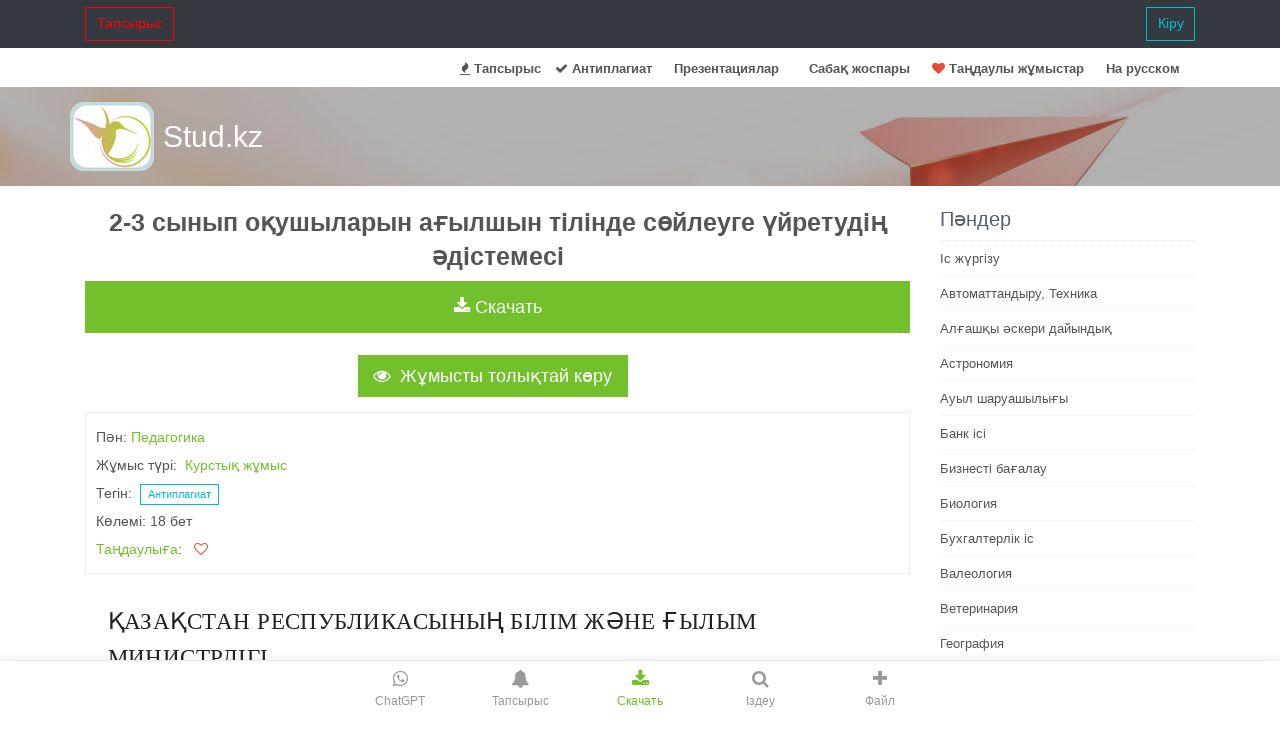

--- FILE ---
content_type: text/html; charset=UTF-8
request_url: https://stud.kz/referat/show/32331
body_size: 15946
content:
<!DOCTYPE html>
<html lang="kk">
<head>
  <script async src="https://www.googletagmanager.com/gtag/js?id=G-YW7MSPZCY1"></script>
  <script>
    window.dataLayer = window.dataLayer || [];
    function gtag(){dataLayer.push(arguments);}
    gtag('js', new Date());
    gtag('config', 'G-YW7MSPZCY1');
  </script>

  <base href="https://stud.kz/">
  <title>2-3 сынып оқушыларын ағылшын тілінде сөйлеуге үйретудің әдістемесі | Курстық жұмыс</title>
  <meta charset="utf-8">
  <meta name="viewport" content="width=device-width, initial-scale=1, shrink-to-fit=no">
  <meta name="description" content="Шет тілін оқытудың қиындығы осында. Сөйлеу дағдыларының қалыптасуы. Сөйлеудің монологтық және диалогтық түрлері. Біз тіл аспектілерімен жұмыс толық құрылымдар мен сөйлеу үлгілерінде жүргізілу керектігін көрсеттік. Сөйлеудің мазмұны ойды ауызша түрде жеткізу.">
  <meta name="author" content="riskk">
  <meta name="referrer" content="origin">
  <meta name="theme-color" content="#72c02c" />

  <link rel="canonical" href="https://stud.kz/referat/show/32331" />

  <link rel="stylesheet" href="themes/vendor/bootstrap-4.6.2/css/bootstrap.min.css">

  <link rel="stylesheet" href="themes/vendor/icon-awesome/css/font-awesome.min.css">

  <link rel="stylesheet" href="themes/css/unify-core.css">
  <link rel="stylesheet" href="themes/css/unify-components_v2.css">
  <link rel="stylesheet" href="themes/css/unify-globals_v2.css?v3">

  <link rel="stylesheet" href="assets/css/custom_v2.css?v16">

  
  <script src="themes/vendor/jquery/jquery-3.5.1.min.js"></script>

  
  <link rel="apple-touch-icon-precomposed" sizes="57x57" href="assets/favicon/apple-touch-icon-57x57.png" />
<link rel="apple-touch-icon-precomposed" sizes="114x114" href="assets/favicon/apple-touch-icon-114x114.png" />
<link rel="apple-touch-icon-precomposed" sizes="72x72" href="assets/favicon/apple-touch-icon-72x72.png" />
<link rel="apple-touch-icon-precomposed" sizes="144x144" href="assets/favicon/apple-touch-icon-144x144.png" />
<link rel="apple-touch-icon-precomposed" sizes="60x60" href="assets/favicon/apple-touch-icon-60x60.png" />
<link rel="apple-touch-icon-precomposed" sizes="120x120" href="assets/favicon/apple-touch-icon-120x120.png" />
<link rel="apple-touch-icon-precomposed" sizes="76x76" href="assets/favicon/apple-touch-icon-76x76.png" />
<link rel="apple-touch-icon-precomposed" sizes="152x152" href="assets/favicon/apple-touch-icon-152x152.png" />
<link rel="icon" type="image/png" href="assets/favicon/favicon-196x196.png" sizes="196x196" />
<link rel="icon" type="image/png" href="assets/favicon/favicon-96x96.png" sizes="96x96" />
<link rel="icon" type="image/png" href="assets/favicon/favicon-32x32.png" sizes="32x32" />
<link rel="icon" type="image/png" href="assets/favicon/favicon-16x16.png" sizes="16x16" />
<link rel="icon" type="image/png" href="assets/favicon/favicon-128.png" sizes="128x128" />
<meta name="application-name" content="Stud.kz"/>
<meta name="msapplication-TileColor" content="#FFFFFF" />
<meta name="msapplication-TileImage" content="assets/favicon/mstile-144x144.png" />
<meta name="msapplication-square70x70logo" content="assets/favicon/mstile-70x70.png" />
<meta name="msapplication-square150x150logo" content="assets/favicon/mstile-150x150.png" />
<meta name="msapplication-wide310x150logo" content="assets/favicon/mstile-310x150.png" />
<meta name="msapplication-square310x310logo" content="assets/favicon/mstile-310x310.png" /></head>
<body>
  <main>
      <nav class="navbar navbar-expand-md navbar-dark fixed-top bg-dark">

    <div class="container  collapse navbar-collapse" id="navbarCollapse">
              <a class= "btn u-btn-outline-red rounded-0" href="tapsyrys">Тапсырыс</a>
        <a class= "btn u-btn-outline-cyan rounded-0 pull-right" href="login/_referat_show_32331">Кіру</a>
          </div>

</nav>

<header class="u-header g-mt-40--xl">
  <div class="g-bg-white g-transition-0_3">
    <nav class="navbar navbar-expand-lg g-pb-1">
      <div class="container">
        <div class="collapse navbar-collapse align-items-center flex-sm-row g-pt-10 g-pt-5--lg">
          <ul class="navbar-nav g-pos-rel g-font-weight-600 ml-auto">
            <li class="nav-item"><a class="nav-link" href="tapsyrys"><i class="fa fa-fire"></i> Тапсырыс</a></li>
            <li class="nav-item"><a class="nav-link" href="antiplagiat"><i class="fa fa-check"></i> Антиплагиат</a></li>
                            <li class="nav-item  g-mx-10--lg g-mx-15--xl">
                  <a href="prezentatsiya" class="nav-link g-py-7 g-px-0">Презентациялар</a>
                </li>
                <li class="nav-item  g-mx-10--lg g-mx-15--xl">
                  <a href="sabak-zhospary" class="nav-link g-py-7 g-px-0">Cабақ жоспары</a>
                </li>
                        <li class="nav-item"><a href="favorite/list" class="nav-link"><i class="fa fa-heart favorite"></i> Таңдаулы жұмыстар</a></li>
            <li class="nav-item  g-mx-10--lg g-mx-15--xl">
                <a href="ru" class="nav-link g-py-7 g-px-0">На русском</a>
            </li>
          </ul>
        </div>
      </div>
    </nav>
  </div>
</header>
          <section class="search-block" style="background: url(themes/img/airplane.jpg) 50% 0 repeat fixed;padding: 15px 0;">
      <div class="container">
        <div class="row">
          <div class="col-md-3 logo2"><a href="" class="logo-a">Stud.kz</a></div>
          <div class="col-md-7">
                            <span>
                  <div class="mx-auto g-mt-12">
                    <div class="input-group">
                    </div>
                  </div>
                </span>
                      </div>
        </div>
      </div>
    </section>
  
    <div class="container g-pb-40">
      <div class="text-center"><iframe scrolling="no" frameborder="0" id="gifFrame"></iframe></div>
                <div class="row justify-content-between">
            <div class="col-lg-9">
              <h1 class="h3 text-center"><b>2-3 сынып оқушыларын ағылшын тілінде сөйлеуге үйретудің әдістемесі</b></h1>
<div class="text-center"><img src="/assets/img/loading.gif" class="hide" id="gif"></div><div class="text-center">
  <button class="btn btn-lg btn-block auth-btn u-btn-primary rounded-0" type="button" id='bInst' 
    onClick="ajaxInstruction(this, 'referat', 32331, '')"><i class="fa fa-download"></i>&nbsp;Скачать</button>
</div>
<div id="divInstru" class="hide"></div>
<br>
<link rel="stylesheet" href="themes/vendor/photoswipe/photoswipe.css">
<link rel="stylesheet" href="themes/vendor/photoswipe/default-skin/default-skin.css">

    <link rel='stylesheet' href='themes/vendor/photoswipe/my/photoswipe_init.css'>

<script src="themes/vendor/photoswipe/photoswipe.min.js"></script>
<script src="themes/vendor/photoswipe/photoswipe-ui-default.min.js"></script>

<div class="text-center">
    <button id="btnAsPic" class="btn btn-lg u-btn-primary g-mr-10 g-mb-15 rounded-0" 
        onClick="showAsPicture(32331, '');">
      <i class="fa fa-eye g-mr-5"></i> Жұмысты толықтай көру</button>
</div>
<div id="dAsPic">
    <img src="/assets/img/loading.gif" class="hide" id="gifAsPic">
    <div class="asPicPhS" id='asPicPhS' itemscope></div>
</div>

<div class="pswp" tabindex="-1" role="dialog" aria-hidden="true">
    <div class="pswp__bg"></div>
    <div class="pswp__scroll-wrap">
        <div class="pswp__container">
            <div class="pswp__item"></div>
            <div class="pswp__item"></div>
            <div class="pswp__item"></div>
        </div>
        <div class="pswp__ui pswp__ui--hidden">

            <div class="pswp__top-bar">
                <div class="pswp__counter"></div>
                <button class="pswp__button pswp__button--close" title="Close (Esc)"></button>
                <button class="pswp__button pswp__button--fs" title="Toggle fullscreen"></button>
                <button class="pswp__button pswp__button--zoom" title="Zoom in/out"></button>

                <div class="pswp__preloader">
                    <div class="pswp__preloader__icn">
                      <div class="pswp__preloader__cut">
                        <div class="pswp__preloader__donut"></div>
                      </div>
                    </div>
                </div>
            </div>

            <div class="pswp__share-modal pswp__share-modal--hidden pswp__single-tap">
                <div class="pswp__share-tooltip"></div>
            </div>

            <button class="pswp__button pswp__button--arrow--left" title="Previous (arrow left)">
            </button>

            <button class="pswp__button pswp__button--arrow--right" title="Next (arrow right)">
            </button>

            <div class="pswp__caption">
                <div class="pswp__caption__center"></div>
            </div>

          </div>

        </div>
</div>

<script src="themes/vendor/photoswipe/my/photoswipe_init.js"></script>
<div class="g-brd-around g-brd-gray-light-v4 g-line-height-2 g-pa-10 g-mb-30">
      Пән:&nbsp;<a href='referat/lists/54/1'>Педагогика</a>
    <br />
  
  Жұмыс түрі:&nbsp;
          <a href="Курстық-жұмыстар">Курстық жұмыс</a>
      <br>
  Тегін: &nbsp;<a href="antiplagiat" class="btn btn-xs u-btn-outline-cyan rounded-0">Антиплагиат</a>
  <br>
  Көлемі:&nbsp;18&nbsp;бет  <br>
      <a href="favorite/list">Таңдаулыға</a>: &nbsp;&nbsp;<span class="favorite" onclick="footload(this)" id="favorite"></span>
    <br>

  
  <noscript>
    <a class="btn btn-success rounded-0 text-center" href="https://stud.kz/app"><i class="fa fa-download"></i> Скачать</a><br>
  </noscript>
</div>
<p class="eye nocopy mb-4 indent-8">
 ҚАЗАҚСТАН РЕСПУБЛИКАСЫНЫҢ БІЛІМ ЖӘНЕ ҒЫЛЫМ МИНИСТРЛІГІ
</p>
<p class="eye nocopy mb-4 indent-8">
 Л. Н. ГУМИЛЕВ АТЫНДАҒЫ ЕУРАЗИЯ ҰЛТТЫҚ УНИВЕРСИТЕТІ
</p>
<p class="eye nocopy mb-4 indent-8">
 Филологиялық факультет
</p>
<p class="eye nocopy mb-4 indent-8">
 Шет тілдерінің теориясы мен практикасы кафедрасы
</p>
<p class="eye nocopy mb-4 indent-8">
 КУРСТЫҚ ЖҰМЫС
</p>
<p class="eye nocopy mb-4 indent-8">
 тақырыбы: 2-3сынып оқушыларын ағылшын тілінде сөйлеуге үйрету
</p>
<p class="eye nocopy mb-4 indent-8">
 3-ші курс студенті Баяхатова С. С
</p>
<p class="eye nocopy mb-4 indent-8">
 ШТ-33 тобы, мамандық 050119
</p>
<p class="eye nocopy mb-4 indent-8">
 Ғылыми жетекші доцент, п. ғ. к. Ниязова А. Е
</p>
<p class="eye nocopy mb-4 indent-8">
 Астана 2011
</p>
<p class="eye nocopy mb-4 indent-8">
<strong class="font-bold text-gray-900">
  Мазмұны
 </strong>
</p>
<p class="eye nocopy mb-4 indent-8">
<strong class="font-bold text-gray-900">
  Кіріспе
 </strong>
</p>
<div class="overflow-x-auto p-4 eye nocopy">
<div class="w-full bg-white shadow-xl rounded-xl overflow-hidden eye nocopy">
<div class="flex flex-col sm:flex-row bg-gradient-to-r from-purple-600 to-indigo-600 text-white eye nocopy">
<div class="px-3 py-2 text-left text-xs font-bold uppercase tracking-wider flex-1 eye nocopy">
<strong class="font-bold text-gray-900">
     І. 2-3 сынып оқушыларын ағылшын тілінде сөйлеуге үйрету
    </strong>
</div>
<div class="px-3 py-2 text-left text-xs font-bold uppercase tracking-wider flex-1 eye nocopy">
<strong class="font-bold text-gray-900">
     5-9
    </strong>
</div>
</div>
<div class="flex flex-col sm:flex-row hover:bg-gray-50 transition-colors duration-150 border-b border-gray-100 last:border-b-0 hover:shadow-md transition-shadow duration-200 eye nocopy">
<div class="px-3 py-2 text-sm text-gray-800 flex-1 eye nocopy">
<span class="sm:hidden font-semibold text-gray-600 mr-2 inline-block">
     І. 2-3 сынып оқушыларын ағылшын тілінде сөйлеуге үйрету:
    </span>
<span class="inline-block">
     1. 1. «Сөйлеу» сөйлеу қызметінің бір түрі ретінде
    </span>
</div>
<div class="px-3 py-2 text-sm text-gray-800 flex-1 eye nocopy">
<span class="sm:hidden font-semibold text-gray-600 mr-2 inline-block">
     5-9:
    </span>
<span class="inline-block">
     5
    </span>
</div>
</div>
<div class="flex flex-col sm:flex-row hover:bg-gray-50 transition-colors duration-150 border-b border-gray-100 last:border-b-0 hover:shadow-md transition-shadow duration-200 eye nocopy">
<div class="px-3 py-2 text-sm text-gray-800 flex-1 eye nocopy">
<span class="sm:hidden font-semibold text-gray-600 mr-2 inline-block">
     І. 2-3 сынып оқушыларын ағылшын тілінде сөйлеуге үйрету:
    </span>
<span class="inline-block">
     1. 2. 2-3сынып оқушыларының психологиялық ерекшеліктері
    </span>
</div>
<div class="px-3 py-2 text-sm text-gray-800 flex-1 eye nocopy">
<span class="sm:hidden font-semibold text-gray-600 mr-2 inline-block">
     5-9:
    </span>
<span class="inline-block">
     5-6
    </span>
</div>
</div>
<div class="flex flex-col sm:flex-row hover:bg-gray-50 transition-colors duration-150 border-b border-gray-100 last:border-b-0 hover:shadow-md transition-shadow duration-200 eye nocopy">
<div class="px-3 py-2 text-sm text-gray-800 flex-1 eye nocopy">
<span class="sm:hidden font-semibold text-gray-600 mr-2 inline-block">
     І. 2-3 сынып оқушыларын ағылшын тілінде сөйлеуге үйрету:
    </span>
<span class="inline-block">
     1. 3. 2-3 сынып оқушылары арасында ағылшын тілінде сөйлеуді қалыптастыру
    </span>
</div>
<div class="px-3 py-2 text-sm text-gray-800 flex-1 eye nocopy">
<span class="sm:hidden font-semibold text-gray-600 mr-2 inline-block">
     5-9:
    </span>
<span class="inline-block">
     6-7
    </span>
</div>
</div>
<div class="flex flex-col sm:flex-row hover:bg-gray-50 transition-colors duration-150 border-b border-gray-100 last:border-b-0 hover:shadow-md transition-shadow duration-200 eye nocopy">
<div class="px-3 py-2 text-sm text-gray-800 flex-1 eye nocopy">
<span class="sm:hidden font-semibold text-gray-600 mr-2 inline-block">
     І. 2-3 сынып оқушыларын ағылшын тілінде сөйлеуге үйрету:
    </span>
<span class="inline-block">
     1. 4. Сөйлеудің монологтық және диалогтық түрлері
    </span>
</div>
<div class="px-3 py-2 text-sm text-gray-800 flex-1 eye nocopy">
<span class="sm:hidden font-semibold text-gray-600 mr-2 inline-block">
     5-9:
    </span>
<span class="inline-block">
     7-9
    </span>
</div>
</div>
<div class="flex flex-col sm:flex-row hover:bg-gray-50 transition-colors duration-150 border-b border-gray-100 last:border-b-0 hover:shadow-md transition-shadow duration-200 eye nocopy">
<div class="px-3 py-2 text-sm text-gray-800 flex-1 eye nocopy">
<span class="sm:hidden font-semibold text-gray-600 mr-2 inline-block">
     І. 2-3 сынып оқушыларын ағылшын тілінде сөйлеуге үйрету:
    </span>
<span class="inline-block">
<strong class="font-bold text-gray-900">
      II. Үйрету кезеңдері
     </strong>
</span>
</div>
<div class="px-3 py-2 text-sm text-gray-800 flex-1 eye nocopy">
<span class="sm:hidden font-semibold text-gray-600 mr-2 inline-block">
     5-9:
    </span>
<span class="inline-block">
<strong class="font-bold text-gray-900">
      10-12
     </strong>
</span>
</div>
</div>
<div class="flex flex-col sm:flex-row hover:bg-gray-50 transition-colors duration-150 border-b border-gray-100 last:border-b-0 hover:shadow-md transition-shadow duration-200 eye nocopy">
<div class="px-3 py-2 text-sm text-gray-800 flex-1 eye nocopy">
<span class="sm:hidden font-semibold text-gray-600 mr-2 inline-block">
     І. 2-3 сынып оқушыларын ағылшын тілінде сөйлеуге үйрету:
    </span>
<span class="inline-block">
     2. 1. Сөйлеу дағдыларының қалыптасуы
    </span>
</div>
<div class="px-3 py-2 text-sm text-gray-800 flex-1 eye nocopy">
<span class="sm:hidden font-semibold text-gray-600 mr-2 inline-block">
     5-9:
    </span>
<span class="inline-block">
     10
    </span>
</div>
</div>
<div class="flex flex-col sm:flex-row hover:bg-gray-50 transition-colors duration-150 border-b border-gray-100 last:border-b-0 hover:shadow-md transition-shadow duration-200 eye nocopy">
<div class="px-3 py-2 text-sm text-gray-800 flex-1 eye nocopy">
<span class="sm:hidden font-semibold text-gray-600 mr-2 inline-block">
     І. 2-3 сынып оқушыларын ағылшын тілінде сөйлеуге үйрету:
    </span>
<span class="inline-block">
     2. 2. Лексикалық дағдылардың қалыптасуы
    </span>
</div>
<div class="px-3 py-2 text-sm text-gray-800 flex-1 eye nocopy">
<span class="sm:hidden font-semibold text-gray-600 mr-2 inline-block">
     5-9:
    </span>
<span class="inline-block">
     10-11
    </span>
</div>
</div>
<div class="flex flex-col sm:flex-row hover:bg-gray-50 transition-colors duration-150 border-b border-gray-100 last:border-b-0 hover:shadow-md transition-shadow duration-200 eye nocopy">
<div class="px-3 py-2 text-sm text-gray-800 flex-1 eye nocopy">
<span class="sm:hidden font-semibold text-gray-600 mr-2 inline-block">
     І. 2-3 сынып оқушыларын ағылшын тілінде сөйлеуге үйрету:
    </span>
<span class="inline-block">
     2. 3. Грамматикалық дағдылардың қалыптасуы
    </span>
</div>
<div class="px-3 py-2 text-sm text-gray-800 flex-1 eye nocopy">
<span class="sm:hidden font-semibold text-gray-600 mr-2 inline-block">
     5-9:
    </span>
<span class="inline-block">
     11-12
    </span>
</div>
</div>
<div class="flex flex-col sm:flex-row hover:bg-gray-50 transition-colors duration-150 border-b border-gray-100 last:border-b-0 hover:shadow-md transition-shadow duration-200 eye nocopy">
<div class="px-3 py-2 text-sm text-gray-800 flex-1 eye nocopy">
<span class="sm:hidden font-semibold text-gray-600 mr-2 inline-block">
     І. 2-3 сынып оқушыларын ағылшын тілінде сөйлеуге үйрету:
    </span>
<span class="inline-block">
<strong class="font-bold text-gray-900">
      ІІІ. Практикалық бөлім
     </strong>
</span>
</div>
<div class="px-3 py-2 text-sm text-gray-800 flex-1 eye nocopy">
<span class="sm:hidden font-semibold text-gray-600 mr-2 inline-block">
     5-9:
    </span>
<span class="inline-block">
<strong class="font-bold text-gray-900">
      13-15
     </strong>
</span>
</div>
</div>
<div class="flex flex-col sm:flex-row hover:bg-gray-50 transition-colors duration-150 border-b border-gray-100 last:border-b-0 hover:shadow-md transition-shadow duration-200 eye nocopy">
<div class="px-3 py-2 text-sm text-gray-800 flex-1 eye nocopy">
<span class="sm:hidden font-semibold text-gray-600 mr-2 inline-block">
     І. 2-3 сынып оқушыларын ағылшын тілінде сөйлеуге үйрету:
    </span>
<span class="inline-block">
<p class="eye nocopy mb-4 indent-8">
<strong class="font-bold text-gray-900">
       Қорытынды
      </strong>
</p>
<p class="eye nocopy mb-4 indent-8">
<strong class="font-bold text-gray-900">
       Пайдаланылған әдебиеттер
      </strong>
</p>
<p class="eye nocopy mb-4 indent-8">
<strong class="font-bold text-gray-900">
       Қосымша
      </strong>
</p>
</span>
</div>
<div class="px-3 py-2 text-sm text-gray-800 flex-1 eye nocopy">
<span class="sm:hidden font-semibold text-gray-600 mr-2 inline-block">
     5-9:
    </span>
<span class="inline-block">
</span>
</div>
</div>
</div>
</div>
<p class="eye nocopy mb-4 indent-8">
<strong class="font-bold text-gray-900">
  Кіріспе
 </strong>
</p>
<p class="eye nocopy mb-4 indent-8">
 Қай елде болсын, балаға білім беру ісі елеулі орын алып, ұрпағының білімділігі мен біліктілігін шыңдауға бет бұрады. Шынында да оқушылардың жалпы білімін көтеру үлкен мәселе екені сөзсіз. Себебі, еліміздің мәртебесінің биік болуы қоғам мүшелерінің келешек ел қожасы - жас ұрпақтың белсенділігі мен іскерлігіне тікелей байланысты болмақ. Қазіргі таңда еліміздің келешегін өз елін сүйетін, әдет-ғұрпын, салт-санасын қастерлейтін ұрпақты оқып тәрбиелеу-біздің басты борышымыз. Сондықтан, мектептің мәселесі дұрыс таңдалып мектеп басқару, сапалы білім беру, нәтижеге жету үшін әрбір атқарылған істің жан-жақты ойластырылған, нақтыланған, үйлестірілген, стратегиялық жұмыс жоспары жасалуы тиіс. Қазақстан бүкіл әлемде үш тілді пайдаланатын жоғары білімді ел ретінде танылуға тиіс. Бұлар қазақ тілі - мемлекеттік тіл, орыс тілі - ұлтаралық қатынас тілі және ағылшын тілі - жаһандық экономикаға ойдағыдай кірігу тілі. Осыған орай, ағылшын тілін тілдің үш тұғырының бірі ретінде қызмет етуінің алғышарты - оның қоғамдық өмірдің әр алуан саласында қолданылуы болып табылады. Жер шарын мекендеген мыңдаған ұлттар мен ұлыстардың бір-бірін түсінуіне - халықаралық сипат алған ағылшын тілінің рөлі зор. Ағылшын тiлiн үйрену арқылы оқушылар бiлiм деңгейiн көтерiп, өз халқы мен басқа халықтар арасындағы ұқсастықтар мен ерекшелiктердi ажыратуға дағдыланады. Сөйтіп, өз пiкiрi қалыптасады, түрлi елдер мәдениетiн үйренедi. Қазақстандағы жалпы білім беретін мектепті жаңарту ауқымындағы ең бір елеулі инновациялық шешімдерінің бірі оның ерте жастан шет тілді оқып, шет тілін оқуда шетелдік оқу әдістемелік кешендерін енгізу болып табылады. Шет тілін мектепте оқытудың шарттарын ескере отырып, оқушылардың мектепті бітіргенннен кейін де шет тілін оқып, түсіне білу қабілетін қалыптастыруға мән берілуі тиіс. Осыған орай, шетел тілін мектепте оқытудың практикалық мақсатын жүзеге асырудың алғышарты- оқыту әдіс- тәсіліне, коммуникативтік бағдар беруге назар аударылады. Шет тілін үйрету әдістемесі біздің қоғамда жетекші орын алуда. Қазіргі уақытта шет тілін оқытуға байланысты оқыту саясатының бағыты мемлекетте шет тілін оқушыларға барлық жақсы және ыңғайлы жағдайларды жасап, олардың қоғамдық және жеке қажеттіліктерін қамтамасыз ету мақсатында жұмыстар жасап жатыр. Елімізде күннен-күнге оқу процесінде шет тілі жетекші орын алатын лицей, гимназиялар ашылуда. Жалпы білім беретін мектептерде де шет тілін бастауыш сыныптан бастап оқытады. Тіпті, өз балаларының шет тілін үйренуін қолдайтын ата-аналар саны да көбейін келе жатыр. Отандық телеарналардан, газеттерден ағылшын тілінің курстары немесе шет елде білім алуға және жұмыс істеуге шақыратын хабарламаларды да көруге болады. Ағылшын тілін ерте жастан бастап оқыту маңызды. Қазіргі уақытта Қазақстанда балаларды балабақшадан немесе 2 сыныптан бастап шет тілін оқыту басталып жатыр. Бұл тереңдетіп оқыту болып табылады. Бастауыш мектепте шет тілі бойынша білім беру процессінің мәні мен ерекшелігі осы бастауыш сынып оқушыларының шет тілінде сөйлеу дағдысын қалыптастыру болып табылады.
</p>
<p class="eye nocopy mb-4 indent-8">
 Курстық жұмыстың зерттеу объектісі - 2-3сынып оқушыларына ағылшын тілінде сөйлеуге үйрету ерекшеліктері.
</p>
<p class="eye nocopy mb-4 indent-8">
 Курстық жұмыстың мақсаты - 2-3сынып оқушыларына ағылшын тілінде сөйлеуге үйрету ерекшеліктерін бөлу және олардың жас ерекшеліктерін ескере отырып, олардың ағылшын тілінде сөйлеу процесін ұйымдастыру, 2-3сыныптарда ағылшын тілінде сөйлеуге үйрету жаттығуларының кешенін өңдеу.
</p>
<p class="eye nocopy mb-4 indent-8">
 Міндеттер:
</p>
<ul class="list-disc mb-4 space-y-2 ml-8">
<li class="eye nocopy">
  курстық жұмыстың тақырыбын зерттеу;
 </li>
<li class="eye nocopy">
  анализ жасау;
 </li>
<li class="eye nocopy">
  2-3сыныптарда ағылшын тілінде сөйлеуге үйрету ерекшеліктерін бөлу;
 </li>
<li class="eye nocopy">
  белгілі бір қорытынды жасау.
 </li>
</ul>
<p class="eye nocopy mb-4 indent-8">
 Курстық жұмыстың өзектілігі: Қазіргі кезде кітаптардың көптеген атақты және тәжірибелі авторлары бар, сол себепті сөйлеуге үйрету процесін ұйымдастыруда қанша автор болса, олардың сонша көзқарастары мен пікірлері бар. Біздің міндетіміз арнайы тақырыптағы материалмен танысып, оған анализ жасап, белгілі бір қорытынды жасау. Берілген тақырыпты мүмкіндігінше зерттеп, белгілі бір ерекшеліктерін тауып, өз әрекетімізде белсене қолдануымыз қажет.
</p>
<p class="eye nocopy mb-4 indent-8">
<strong class="font-bold text-gray-900">
  І. 2-3 сынып оқушыларын ағылшын тілінде сөйлеуге үйрету
 </strong>
</p>
<p class="eye nocopy mb-4 indent-8">
<strong class="font-bold text-gray-900">
  1. 1 «Сөйлеу» сөйлеу қызметінің бір түрі ретінде
 </strong>
</p>
<p class="eye nocopy mb-4 indent-8">
 Тіл - қарым-қатынас құралы. Тіл сөйлеу арқылы жүзеге асады, сөйлеу арқылы ғана дамып, өмір сүреді. Сөйлеудің негізгі мағынасы адамның әлеммен қарым-қатынасы адам санасында көрініс табатын ой. Сөйлеудің мазмұны ойды ауызша түрде жеткізу. Сөйлеудің негізгі объектісі адамның шыншыл өмірмен байланысы. Сөйлеуді адамдар бірдеңені айту қажеттілігі туған кезде қолданады. Сөйлеу - көп аспектті әрі қиын құбылыс. Біріншіден, ол адам өмірінде қарым-қатынас құралы функциясын атқарады. Екіншіден, сөйлеу қызметінің арқасында пікір айту қалыптасады. Үшіншіден, сөйлеу қарым-қатынас тапсырмаларын шешу мақсатындағы өз ойыңды жеткізу. Сөйлеу әрқашан белгілі бір мақсатқа көзделген.
</p>
<p class="eye nocopy mb-4 indent-8">
 Сөйлеуге үйрету оқушының «сөйлегісі келу» арманына қатысты болу керек, ол мұғалімге тікелей қатысты. Бұл құбылысты жүзеге асыру үшін оқытушы мен оқушының қайырымды қарым-қатынасы болу керек, мысалы оқушы «my pet» деген тақырыпқа қызыға талқылама жасайды. Олар өздерінің сүйікті үй жануарының суретін, ойыншығын алып келіп сыныпта әңгіме жүргізе алады.
</p>
<p class="eye nocopy mb-4 indent-8">
 Сөйлеу аудитория үшін арналған және тыңдаушыға бағытталған түрде бола алады. Яғни біз сөйлеу кезінде сөзімізді белгілі бір адамға бағыттап ойды бөлісіп, дәлелдеп сұрай аламыз. Мысалы оқушы белгілі бір нәрсені айту кезінде оны сыныпқа немесе өзі қарым-қатынас жасап отырған адамға қатыстыруы қажет.
</p>
<p class="eye nocopy mb-4 indent-8">
 Сөйлеу әрқашан эмоционалды боялған түрде бола алады. Яғни сөйлеуші айтып тұрған объектіге өзінің сезімін, қатысын білдіре алады. Сөйлеудің бұл мінездемелері алғашқылармен де тікелей қатысты. Мыс: «my pet» деген тақырыпта I like my dog very much деген сөйлемде «like» деген сөзді белгілі бір екпінмен айта алады.
</p>
<p class="eye nocopy mb-4 indent-8">
 Сөйлеу арқашан алдын ала келісу негізінде жүзеге асады. Мысалы, оқытушы оқушылардын белгілі бір нәрсені сұрау алдында оқушылардың бұл тақырыпқа қатысы бар ма, лексикалық қорлары жете ме, оқушы санасына сай ма деген сұрақтарға жауап бере алуы қажет.
</p>
<p class="eye nocopy mb-4 indent-8">
<strong class="font-bold text-gray-900">
  1. 2. 2-3сынып оқушыларының психологиялық ерекшеліктері
 </strong>
</p>
<p class="eye nocopy mb-4 indent-8">
 2-3сынып оқушылары шамамен 7-10 жас аралығындағы оқушылар. Олар бейнелі-көркем ойлауымен ерекшеленеді. Бұл жас оқушылары үшін мнемоникалық әрекет нәтижесінде еріксіз есте сақтау тән. Сабақтың қызықты мәліметі олардың назарын тез аударып алғанмен, олар осы қызығушылықпен ұзақ уақыт жұмыс істей алмайды, себебі олар шаршап кетеді. Жалпы осы жас кезеңі байсалды әрі біркелкі даму кезеңі болып табылады, яғни бұл кезеңде оқушы миының жүйелік толық жетілуі болады. 2-3сынып оқушылары арасында оқу дағдысы жетекші рөлді атқарады, бірақ олардың ойынға деген қызығушылығы жоғалмайды. Сондықтан да оқушылардың сабаққа деген қызығушылығы мен материалды қабылдау деңгейі төмен түспеу үшін, мұғалімнің тапсырмаларды ойын түрінде таңдап алғаны жөн. Осы ойын арқылы шет тілдегі материалдың айтарлықтай бөлімі еріксіз есте қалады. Р. И. Жуковскийдің тәжірибелеріне қарағанда бала балалық шағынан бастап өлеңдер мен түрлі ұйқастарды оңай оқып үйренеді. Ал С. Л. Рубинштейннің пікірі бойынша өлеңмен жазылмаған материалға қарағанда, өзінің ұйқасы мен ырғағы арқасында өлеңдер тез есте сақталады. Сондықтан да 2-3сынып оқушыларының сөйлеуін дамыту үшін, тез жатталынатын өлеңдер мен ұйқастарды таңдау керек. Сондай-ақ осы жастағы оқушылар қарым-қатынасқа бейім және тез әсерленгіш келеді. Олардың назарын жаңа әрі кенеттен болған жағдайлар қызықтырады. 7-10 жасар оқущылардың ақыл-ой мүмкіндіктері әжептәуір кең. Олардың пікір алмастыруға, шешім қабылдауға, ойша пайымдауға, заттар мен құбылыстарға анализ жасауға мүмкіндіктері қалыптасқан. Сондай-ақ 2-3сынып оқушылары да мұғалімнің қойған бағасына сезімтал келеді.
</p>
<p class="eye nocopy mb-4 indent-8">
<strong class="font-bold text-gray-900">
  1. 3. 2-3 сынып оқушылары арасында ағылшын тілінде сөйлеуді қалыптастыру
 </strong>
</p>
<p class="eye nocopy mb-4 indent-8">
 Біз шет тілін оқыту туралы айтқанда, оны ең алдымен қатынас құралы ретінде оқимыз. Биляев ойынша, шет тілін игеру яғни басқа тәсілдермен және жолдармен санадағы ойды шығару. Шет тілін оқытудың нәтижесі жемісті болу үшін оқушының дербес және жас ерекшеліктерін ескеру маңызды шарттардың бірі болып табылады. Әдістемелік және психологиялық әдебиеттерде (дәстүрлі орта білім беру мектебі, шет тілін тереңдетпей оқыту) 3 сатыны бөліп қарастырады:
</p>
<ul class="list-disc mb-4 space-y-2 ml-8">
<li class="eye nocopy">
  Бастапқы (4-6 сыныптар )
 </li>
<li class="eye nocopy">
  Орта (6-7 сыныптар)
 </li>
<li class="eye nocopy">
  Жоғарғы (8-10 сыныптар)
 </li>
</ul>
<p class="eye nocopy mb-4 indent-8">
 Ал қазіргі уақытта шет тілін тереңдеп оқытуға байланысты оқыту сатылары мынандай:
</p>
<ul class="list-disc mb-4 space-y-2 ml-8">
<li class="eye nocopy">
  Бастапқы (1-3 сыныптар)
 </li>
<li class="eye nocopy">
  Орта (4-6 және 7-8 сыныптар)
 </li>
<li class="eye nocopy">
  Жоғарғы (9-11 сыныптар)
 </li>
</ul>
<p class="eye nocopy mb-4 indent-8">
 Орта мектептерде бастапқы саты деп оқушыға керекті коммуникативті компетенция негіздерін салу болып табылады. Ал бұл компетенциялар осы курсты ары қарай дамытып оқуға қажетті және жеткілікті болу керек. Ағылшын тілін оқытудың алғашқы сатыларында оқушыларда ағылшын тілінде өз ойын жеткізу қажеттілігі туады. Ол қарым-қатынас жасап отырған қимыл іс-әрекет негізінде көрінеді. Мысалы, бірдеңені жеткізу, сұраққа жауап беру, өтінішті орындау, сондай-ақ қаламды әперу, есікті ашу, тақтаны сүрту т. б. Бұл жағдайлардың негізгі мақсаты күтілетін қорытынды. Бұл бөлімде сөйлеу не үшін, неге және не айту керек деген қызметтерді ғана атқарады. Сөйлеуді қалай жүзеге асыру сөйлеудің 2-ші бөлімінде яғни аналитика-синтетикалық бөліміне қатысты. Бұл бөлімінде тіл арқылы ойды жүзеге асыру процесі жүреді. Ағылшын тілінде ойды жеткізу кезінде оқушы естегі сөздерді теріп (анализ) оны ойды жеткізу үшін сөйлеу бүтініне қосу керек (синтез) . Сөзді жадыда сақтау үшін оларды белгілі бір нәрсемен қатысты жүйелеу керек. Олар парадигматикалық және синтагматикалық бола алады. Сөйлеудің осы екі түрі көп болса оқушының сөйлей алу қабілеті жоғары болады. Парадигматикалық байланыс негізінде сөздерді әртүрлі белгісіне қарап есте сақтай алады:
</p>
<ul class="list-disc mb-4 space-y-2 ml-8">
<li class="eye nocopy">
  жазу кезінде әртүрлі, ал дыбысталуы бірдей, мысалы two-too, one-won, see-sea;
 </li>
<li class="eye nocopy">
  мағына жақындығына байланысты, мысалы small-little;
 </li>
<li class="eye nocopy">
  мағынасының қарама-қарсылығына байланысты, мысалы answer-ask.
 </li>
</ul>
<p class="eye nocopy mb-4 indent-8">
 Cөйлеу кезінде синтагматикалық байланыста үлкен роль атқарады. Яғни сөздердің басқа сөздермен сәйкес келуі, мысалы order деген сөз келесі сөз тіркестерінде қолданылады:
</p>
<ul class="list-disc mb-4 space-y-2 ml-8">
<li class="eye nocopy">
  order - something (order dinner, order breakfast, a new coat etc )
 </li>
<li class="eye nocopy">
  order to do something (order to stand up, to close the door, to stay in bed)
 </li>
<li class="eye nocopy">
  give an order to do something (to stand up, to stay after classes)
 </li>
</ul>
<p class="eye nocopy mb-4 indent-8">
 Сөйлеушілер арасындағы қарым- қатынас кезінде лексикалық сөздік қорларына қатысты құралдарды таңдап алу мына жағдайларды іске асырады:
</p>
<ul class="list-disc mb-4 space-y-2 ml-8">
<li class="eye nocopy">
  күнделікті қолданылатын ағылшын тіліндегі бірліктер, мысалы good afternoon, thank you, my name is, I am on duty, may I come in.
 </li>
<li class="eye nocopy">
  сөздердің орнын ауыстыру және құрылымын өзгерту, мысалы my name is деген дайын тіркестен name is бірлігі өзгеріссіз қалып, my түрін his, her немесе my sister’s деп ауыстыруға болады. Осы құрылымды өзгерту кезінде біріншіден ойлау тікелей мен арқылы жүзеге асып, 2-ші жағдайда грамматикалық құрылымы іске асады.
 </li>
</ul>
<p class="eye nocopy mb-4 indent-8">
 Шет тілін оқытудың қиындығы осында. Адам ойын жеткізер кезінде оны бірінші ойлап алады, ал ол ана тілінде іске асады. Сөйлеу тыңдау, оқу және жазумен тығыз байланысты. Тыңдау мен сөйлеу ойды ауызша жеткізу ретінде бір-бірімен тығыз байланысты. Сөйлеу тікелей оқумен байланысты, яғни сөйлеу мен дауыстап оқудың қарым қатынасын дәлелдеп жату артық. Сөйлеу жазумен де байланысты, мысалы оқушы жазу үстінде өз ойынан сыбырлап айтып отырады.
</p>
<p class="eye nocopy mb-4 indent-8">
<strong class="font-bold text-gray-900">
  1. 4. Сөйлеудің монологтық және диалогтық түрлері
 </strong>
</p>
<p class="eye nocopy mb-4 indent-8">
 Сөйлеу монологтық және диалогтық түрде жүзеге асырылады. Яғни, ол әрбір сөйлеу формаларының лингвистикалық ерекшеліктерін көрсету негізінде, методикалық мақсатта жүзеге асады. Монологтық сөйлеуге ойды толық жеткізу және бір-бірімен байланысты болу деген мінездеме тән. Монологтық сөйлеуге «хабарлау» деген мінездеме бере аламыз. Оларға мынандай мысалдар көрсете аламыз, оқушылар қайда оқимыз, бүгін қай күн деген сөздерді, апта күндерін немесе күздің сипаттамасын ағылшынша жеткізе алу қажет. Монологтық сөйлеуді үйретудің бірліктері сөйлемдер, сөйлемдік бірліктер және байланысқан мәтіндер бола алады, мысалы This is a pen. It's on the table. Монологтық формада сөйлеу өз тілінде де, шет тілінде де қиындық туғызады. Ол не айту керек әрі қалай айту керек және т. б байланысты. Сөйлеудің монолог түрін қолдану үшін, сөйлеушіге белгілі бір мазмұн керек те, ол сол мазмұнның негізінде сөйлемдер құра білуі тиіс, монолог- сөздің ұйымдасқан түрі, сондықтан мұнда жекелеген сөйлемдер мен айтылымдар ғана емес, бүкіл хабар жоспарланып, бағдарлануы керек. 2-ші сыныптық кезеңдерде оқушыларға мәтінді тез есте сақтап, түсініп айту үшін көмек ретінде құрылымдық «қаңқаны» тірек етіп алуға болады. «Қаңқаны» кодоскоп арқылы экранға шығаруға немесе тақтаға, карточкаларға жазып қоюға болады. Мысалы, аттың суретін көрсету арқылы мұғалім оқушыларға келесі құрылымдық «қаңқаны» ұсынады: This is a . . . , It's a domestic . . . It's . . . , It lives on . . , It eats . . . It drinks . . . I like . . . very much. Сөйтіп оқушы тиісті суретке қарай отырып, ат туралы айта бастайды. Ал 3-ші сыныптық кезеңдерде оқушылардан тыңдалған немесе оқылған әңгіме арқылы, оның негізгі мазмұнын бірнеше сөйлем арқылы беру талап етіледі.
</p>
<p class="eye nocopy mb-4 indent-8">
 Диалогтық сөйлеу сөйлеу клишелерін (conversational formulas) және элиптикалық сөйлемдерді қолдану негізінде жүзеге асады. Мысалы, сөйлеу практикасында жалпы сұрақтарға иә, жоқ деген қысқа жауап ала аламыз. Оқушылар көбінесе бұндай жауапқа қанағаттанбай толық жауап сұрайды. Мысалы «Is it tuesday today?» деген сұраққа «Үes, it is!» немесе «Yes it is already tuesday today» деп жауап беруге болады. Альтернативтік сұрақтарға жауап ретінде мынандай мысалдар келтіре аламыз. «Yes, it is an English book or Russian one?» сұрағына «Іt is a Russian one» немесе « a Russian one» деген жауап ала аламыз. Арнайы сұрақтарға мынадай жауап ала аламыз: What is red? The flower is; Who will go to the cinema? My brother will. 2-3 сыныптарда сөйлеудің диалогтық формасында әңгімелесушіні қарсылау, онымен қоштасу, біреуге біреуді таныстыру, бір нәрсені істеуге келісіміңді білдіру немесе білдірмеу, мейраммен құттықтау, қуанышыңды немесе наразылығыңды білдіру және т. б ерекшеліктерге көңіл бөлінеді. Диалогтық сөйлеуге үйретудің негізі диалогтық бірліктер. Олар:
</p>
<ul class="list-disc mb-4 space-y-2 ml-8">
<li class="eye nocopy">
  сұрақ-жауап: Is our classroom large? - Yes, it is.
 </li>
<li class="eye nocopy">
  сұрақ- сұрақ: Is it your pen? - Why do you ask me?
 </li>
<li class="eye nocopy">
  нақтылау-сұрақ:I want to know English. - What for?
 </li>
<li class="eye nocopy">
  нақтылау- нақтылау:This is a box of sweets for you. - Oh, thank you, I like sweets very much.
 </li>
</ul>
<p class="eye nocopy mb-4 indent-8">
 Ағылшын тілін оқытудың алғашқы жылдарында оқушылар сөйлеуге ұмытылады. Тіпті оқушылардың лексикалық сөздік қорлары минималды дәрежеде болса да, олар тілдің коммуникатививтік қызметін сезіне бастайды. Ал екінші жылдарында оқушыға сұрақтарды қою, оған жауап беру т. б сияқты талаптар қойылады; тілдік бағдарламалық материалдың шегінде оқу жағдайына сәйкес, әңгімелесушілердің сөзі кем дегенде 3 сөйлемнен кем болмауы керек. Монологтық сөйлеуге келетін болсақ, олардан алдын-ала дайындықсыз оқу жағдайына сәйкес әрі тілдік бағдарламаның материалы шегінде сөз көлемі 5 сөйлемнен кем болмау керек. Оқытудың үшінші жылында диалогтық сөйлеу кезінде сұрақ пен жауап, ұсыныс пен бұйыруды қолдана отырып, әңгімені жүргізе алу қабілеттілігі болу керек. Ол тікелей тілдік бағдарламалық материалмен қатысты болып және де ол 4 сөйлемнен кем болмауы қажет. Ал монологтық сөйлеуге талаптар күшейіп күрделенеді және көлемі 7 сөйлемге дейін жоғарылайды.
</p>
<p class="eye nocopy mb-4 indent-8">
<strong class="font-bold text-gray-900">
  II. Үйрету кезеңдері
 </strong>
</p>
<p class="eye nocopy mb-4 indent-8">
<strong class="font-bold text-gray-900">
  2. 1. Сөйлеу дағдыларының қалыптасуы
 </strong>
</p>
<a class="btn u-btn-red text-white rounded-0" onClick="gap(32331, '', true)">... жалғасы</a>
<div class="text-center">
    <hr>Сіз бұл жұмысты біздің қосымшамыз арқылы толығымен тегін көре аласыз.<br>
            <a href="https://play.google.com/store/apps/details?id=uz.smd.referatskz">
            <img src="assets/img/google-play-badge.png" width="190"></a>

        <a class="btn btn-xs rounded-0" href="https://apps.apple.com/kz/app/stud-kz/id1602187453">
            <img src="assets/img/appstore-badge.svg" width="150"></a>
    </div>

  <div class="text-center"><b>Ұқсас жұмыстар</b></div>
  <table class="table">
    <tbody>
              <tr><td><a class='refLink' href='referat/show/235286'>Бастауыш сыныптарда ағылшын тілінде ауызша сөйлеуге үйретудің әдістемесі</a></td></tr>
              <tr><td><a class='refLink' href='referat/show/72190'>2-3 сынып оқушыларына ағылшын тілінде сөйлеу дағдыларын қалыптастыру әдістемесі</a></td></tr>
              <tr><td><a class='refLink' href='referat/show/30154'>Бастауыш сынып оқушыларын мәтін арқылы байланыстырып сөйлеуге үйретудің әдістемесі</a></td></tr>
              <tr><td><a class='refLink' href='referat/show/18543'>Мектеп оқушыларын ағылшын тілінде ауызекі сөйлеуге үйретуде коммуникативтік әдістің теориясы мен әдістемесі</a></td></tr>
              <tr><td><a class='refLink' href='referat/show/128687'>Бастауыш сынып оқушыларын жазбаша байланыстырып сөйлеуге үйретудің лингвистикалық-әдістемелік негіздері</a></td></tr>
              <tr><td><a class='refLink' href='referat/show/98013'>Ынталандыра оқыту негізіндегі ортаңғы сынып оқушыларына ағылшын тілінде тыңдап-түсінуді үйретудің теориясы мен әдістемесі</a></td></tr>
              <tr><td><a class='refLink' href='referat/show/63120'>Бастауыш мектепте ағылшын тілінде ауызша және жазбаша сөйлеуге оқыту әдістемесі</a></td></tr>
              <tr><td><a class='refLink' href='referat/show/108025'>Бастауыш сынып оқушыларын ағылшын тілінде оқуға үйрету әдістері</a></td></tr>
              <tr><td><a class='refLink' href='referat/show/20199'>Бастауыш сынып оқушыларын есеп шығаруға үйретудің әдістемесі</a></td></tr>
              <tr><td><a class='refLink' href='referat/show/214753'>Орта кезеңде ағылшын тілін оқытуда диалогтік сөйлеуге үйретудің теориясы мен әдістемесі</a></td></tr>
          </tbody>
  </table>

<script>
  $(function () {
      $('#JILTab a:first').tab('show');
      $('#favorite').load('favorite/id/1/32331');

        });
</script>            </div>
            <div class="col-lg-3">
                                		<div class="headline">
		<span class="headlineText g-pb-7">Пәндер</span>
	</div>
			<ul class="list-unstyled categories">
			<li><a href="referat/lists/66/1">Іс жүргізу</a></li><li><a href="referat/lists/80/1">Автоматтандыру, Техника</a></li><li><a href="referat/lists/92/1">Алғашқы әскери дайындық</a></li><li><a href="referat/lists/88/1">Астрономия</a></li><li><a href="referat/lists/91/1">Ауыл шаруашылығы</a></li><li><a href="referat/lists/35/1">Банк ісі</a></li><li><a href="referat/lists/36/1">Бизнесті бағалау</a></li><li><a href="referat/lists/70/1">Биология</a></li><li><a href="referat/lists/37/1">Бухгалтерлік іс</a></li><li><a href="referat/lists/38/1">Валеология</a></li><li><a href="referat/lists/90/1">Ветеринария</a></li><li><a href="referat/lists/39/1">География</a></li><li><a href="referat/lists/40/1">Геология, Геофизика, Геодезия</a></li><li><a href="referat/lists/41/1">Дін</a></li><li><a href="referat/lists/71/1">Ет, сүт, шарап өнімдері</a></li><li><a href="referat/lists/42/1">Жалпы тарих</a></li><li><a href="referat/lists/72/1">Жер кадастрі, Жылжымайтын мүлік</a></li><li><a href="referat/lists/43/1">Журналистика</a></li><li><a href="referat/lists/1/1">Информатика</a></li><li><a href="referat/lists/44/1">Кеден ісі</a></li><li><a href="referat/lists/48/1">Маркетинг</a></li><li><a href="referat/lists/73/1">Математика, Геометрия</a></li><li><a href="referat/lists/50/1">Медицина</a></li><li><a href="referat/lists/74/1">Мемлекеттік басқару</a></li><li><a href="referat/lists/51/1">Менеджмент</a></li><li><a href="referat/lists/52/1">Мұнай, Газ</a></li><li><a href="referat/lists/75/1">Мұрағат ісі</a></li><li><a href="referat/lists/49/1">Мәдениеттану</a></li><li><a href="referat/lists/83/1">ОБЖ (Основы безопасности жизнедеятельности)</a></li><li><a href="referat/lists/54/1">Педагогика</a></li><li><a href="referat/lists/76/1">Полиграфия</a></li><li><a href="referat/lists/55/1">Психология</a></li><li><a href="referat/lists/57/1">Салық</a></li><li><a href="referat/lists/58/1">Саясаттану</a></li><li><a href="referat/lists/56/1">Сақтандыру</a></li><li><a href="referat/lists/59/1">Сертификаттау, стандарттау</a></li><li><a href="referat/lists/60/1">Социология, Демография</a></li><li><a href="referat/lists/85/1">Спорт</a></li><li><a href="referat/lists/61/1">Статистика</a></li><li><a href="referat/lists/78/1">Тілтану, Филология</a></li><li><a href="referat/lists/79/1">Тарихи тұлғалар</a></li><li><a href="referat/lists/77/1">Тау-кен ісі</a></li><li><a href="referat/lists/87/1">Транспорт</a></li><li><a href="referat/lists/62/1">Туризм</a></li><li><a href="referat/lists/63/1">Физика</a></li><li><a href="referat/lists/64/1">Философия</a></li><li><a href="referat/lists/82/1">Халықаралық қатынастар</a></li><li><a href="referat/lists/65/1">Химия</a></li><li><a href="referat/lists/67/1">Экология, Қоршаған ортаны қорғау</a></li><li><a href="referat/lists/68/1">Экономика</a></li><li><a href="referat/lists/81/1">Экономикалық география</a></li><li><a href="referat/lists/89/1">Электротехника</a></li><li><a href="referat/lists/45/1">Қазақстан тарихы</a></li><li><a href="referat/lists/46/1">Қаржы</a></li><li><a href="referat/lists/86/1">Құрылыс</a></li><li><a href="referat/lists/47/1">Құқық, Криминалистика</a></li><li><a href="referat/lists/69/1">Әдебиет</a></li><li><a href="referat/lists/53/1">Өнер, музыка</a></li><li><a href="referat/lists/84/1">Өнеркәсіп, Өндіріс</a></li>
		</ul>
	                          </div>
          </div>
          </div>

    <div class="g-bg-black-opacity-0_9 g-color-white-opacity-0_8 g-py-30">
  <div class="container">
    <div class="row">
      <div class="col-lg-3 col-md-6">
                    <p>Қазақ тілінде жазылған
                <a href="/Рефераттар">рефераттар</a>,
                <a href="/Курстық-жұмыстар">курстық жұмыстар</a>,
                <a href="/Дипломдық-жұмыстар">дипломдық жұмыстар</a>
                бойынша біздің қор #1 болып табылады.</p>
                            <a href="https://play.google.com/store/apps/details?id=uz.smd.referatskz">
                <img src="assets/img/google-play-badge.png" width="170" alt="google play"></a>
            <a class="btn btn-xs rounded-0" href="https://apps.apple.com/kz/app/stud-kz/id1602187453">
                <img src="assets/img/appstore-badge.svg" width="150" alt="appstore"></a>
            <br><br>
                <a class="btn btn-xs rounded-0" href="https://www.instagram.com/studkz.official/">
                <img src="assets/img/instagram.svg" width="50" alt="instagram"></a>
        <a class="btn btn-xs rounded-0" href="https://www.tiktok.com/@studkz">
                <img src="assets/img/tiktok.svg" width="41" alt="tiktok"></a>
      </div>

      <div class="col-lg-3 col-md-6">
                  <div class="g-brd-white-opacity-0_3 g-mb-25">
            <h2 class="h6 text-uppercase g-brd-primary">Ақпарат</h2>
          </div>
        
        <nav class="text-uppercase1">
          <ul class="list-unstyled g-mt-minus-10 mb-0">
              <li class="g-pos-rel g-brd-bottom g-brd-white-opacity-0_1 g-py-10">
                <h4 class="h6 g-pr-20 mb-0">
                    <a class="g-color-white-opacity-0_8 g-color-white--hover" href="page/about">Жоба жайлы</a>
                    <i class="fa fa-angle-right g-absolute-centered--y g-right-0"></i>
                  </h4>
              </li>
              <li class="g-pos-rel g-brd-bottom g-brd-white-opacity-0_1 g-py-10">
                <h4 class="h6 g-pr-20 mb-0">
                    <a class="g-color-white-opacity-0_8 g-color-white--hover" href="chatgpt">ChatGPT</a>
                    <i class="fa fa-angle-right g-absolute-centered--y g-right-0"></i>
                  </h4>
              </li>
                                <li class="g-pos-rel g-brd-bottom g-brd-white-opacity-0_1 g-py-10">
                    <h4 class="h6 g-pr-20 mb-0">
                        <a class="g-color-white-opacity-0_8 g-color-white--hover" href="page/lawAuthor">Авторлық құқық</a>
                        <i class="fa fa-angle-right g-absolute-centered--y g-right-0"></i>
                      </h4>
                  </li>
                  <li class="g-pos-rel g-brd-bottom g-brd-white-opacity-0_1 g-py-10">
                    <h4 class="h6 g-pr-20 mb-0">
                        <a class="g-color-white-opacity-0_8 g-color-white--hover" href="page/lawUser">Қолдану шарты</a>
                        <i class="fa fa-angle-right g-absolute-centered--y g-right-0"></i>
                      </h4>
                  </li>
                  <li class="g-pos-rel g-brd-bottom g-brd-white-opacity-0_1 g-py-10">
                    <h4 class="h6 g-pr-20 mb-0">
                        <a class="g-color-white-opacity-0_8 g-color-white--hover" href="page/cloudpayments">Төлем</a>
                        <i class="fa fa-angle-right g-absolute-centered--y g-right-0"></i>
                      </h4>
                  </li>
                  <li class="g-pos-rel g-brd-bottom g-brd-white-opacity-0_1 g-py-10">
                    <h4 class="h6 g-pr-20 mb-0">
                        <a class="g-color-white-opacity-0_8 g-color-white--hover" href="page/buybase">База сатып аламыз</a>
                        <i class="fa fa-angle-right g-absolute-centered--y g-right-0"></i>
                      </h4>
                  </li>
                                <li class="g-pos-rel g-brd-bottom g-brd-white-opacity-0_1 g-py-10">
                    <h4 class="h6 g-pr-20 mb-0">
                        <a class="g-color-white-opacity-0_8 g-color-white--hover" href="page/free">Тегін</a>
                        <i class="fa fa-angle-right g-absolute-centered--y g-right-0"></i>
                      </h4>
                  </li>
          </ul>
        </nav>
      </div>

      <div class="col-lg-3 col-md-6 g-mb-0--lg">
                  <div class="g-brd-white-opacity-0_3 g-mb-25">
            <h2 class="h6 text-uppercase g-brd-primary">Қосымша</h2>
          </div>
        
        <nav class="text-uppercase1 g-mt-10">
          <ul class="list-unstyled g-mt-minus-10 mb-0">
            <li class="g-pos-rel g-brd-bottom g-brd-white-opacity-0_1 g-py-10">
              <h4 class="h6 g-pr-20 mb-0">
                  <a class="g-color-white-opacity-0_8 g-color-white--hover" href="makal-matelder">Мақал-мәтелдер</a>
                  <i class="fa fa-angle-right g-absolute-centered--y g-right-0"></i>
                </h4>
            </li>
            <li class="g-pos-rel g-brd-bottom g-brd-white-opacity-0_1 g-py-10">
              <h4 class="h6 g-pr-20 mb-0">
                  <a class="g-color-white-opacity-0_8 g-color-white--hover" href="zhanyltpashtar">Жаңылтпаштар</a>
                  <i class="fa fa-angle-right g-absolute-centered--y g-right-0"></i>
                </h4>
            </li>
            <li class="g-pos-rel g-brd-bottom g-brd-white-opacity-0_1 g-py-10">
              <h4 class="h6 g-pr-20 mb-0">
                  <a class="g-color-white-opacity-0_8 g-color-white--hover" href="zhumbaktar">Жұмбақтар</a>
                  <i class="fa fa-angle-right g-absolute-centered--y g-right-0"></i>
                </h4>
            </li>                
            <li class="g-pos-rel g-brd-bottom g-brd-white-opacity-0_1 g-py-10">
              <h4 class="h6 g-pr-20 mb-0">
                  <a class="g-color-white-opacity-0_8 g-color-white--hover" href="feedback">Пікірлер</a>
                  <i class="fa fa-angle-right g-absolute-centered--y g-right-0"></i>
                </h4>
            </li>
            <li class="g-pos-rel g-brd-bottom g-brd-white-opacity-0_1 g-py-10">
              <h4 class="h6 g-pr-20 mb-0">
                  <a class="g-color-white-opacity-0_8 g-color-white--hover" href="user/addfile"><i class="fa fa-upload"></i> Файл қосу</a>
                  <i class="fa fa-angle-right g-absolute-centered--y g-right-0"></i>
                </h4>
            </li>
            <li class="g-pos-rel g-brd-bottom g-brd-white-opacity-0_1 g-py-10">
              <h4 class="h6 g-pr-20 mb-0">
                  <a class="g-color-white-opacity-0_8 g-color-white--hover" href="https://t.me/StudKZBot"><i class="fa fa-telegram"></i> Telegram</a>
                  <i class="fa fa-angle-right g-absolute-centered--y g-right-0"></i>
                </h4>
            </li>
            <li class="g-pos-rel g-brd-bottom g-brd-white-opacity-0_1 g-py-10">
              <h4 class="h6 g-pr-20 mb-0">
                  <a class="g-color-white-opacity-0_8 g-color-white--hover" href="ru">На русском</a>
                  <i class="fa fa-angle-right g-absolute-centered--y g-right-0"></i>
                </h4>
            </li>
          </ul>
        </nav>
      </div>

      <div class="col-lg-3 col-md-6">
        <address class="g-bg-no-repeat g-line-height-2 g-mt-minus-4" style="background-image: url(themes/img/map.png);">
            <br> Email: <a href="mailto:info@stud.kz" class="">info@stud.kz</a>
          </address>
      </div>
    </div>
  </div>
</div>

<footer class="g-bg-gray-dark-v1 g-color-white-opacity-0_8 g-py-15">
  <div class="container">
    <div class="row">
      <div class="col-md-8 text-center text-md-left g-mb-0--md">
        <div class="d-lg-flex">
          <small class="d-block g-font-size-default g-mr-10 g-mb-0--md">
            since 2008 © <img alt="stud.kz" src="assets/img/studkz_38_31.png" id="logoimg"> Stud.kz <span>|</span> 0.007          </small>
        </div>
      </div>

      <div class="col-md-4 align-self-center">

      </div>
    </div>
  </div>
</footer>
<br><br><br>    <nav class="tabbar">
    <div class="tabbar-container">
        <a href="chat" class="tabbar-item">
            <i class="fa fa-whatsapp"></i>
            <span>ChatGPT</span>
        </a>

                    <a href="tapsyrys" class="tabbar-item">
                <i class="fa fa-bell"></i>
                <span>Тапсырыс</span>
            </a>

            <span class="tabbar-item active" onclick="footload(this)">
                <i class="fa fa-download"></i>
                <span>Скачать</span>
            </span>
        
        <span class="tabbar-item" id="tabbarSearchBtn">
            <i class="fa fa-search"></i>
            <span>Іздеу</span>
        </span>

        <a href="user/addfile" class="tabbar-item">
            <i class="fa fa-plus"></i>
            <span>Файл</span>
        </a>
    </div>
</nav>    <div id="searchInterface" class="glsearch-interface">
    <div class="glsearch-top-bar">
        <a href="javascript:void(0)" class="glsearch-back-btn" id="hideSearchBtn">
            <i class="fa fa-angle-left"></i>
        </a>
        <a href="javascript:void(0)" class="glsearch-clear-btn">
            <i class="fa fa-close"></i>
        </a>
        <div class="glsearch-container">
            <div class="glsearch-bar">
                <input type="text" class="glsearch-input" placeholder="" autocomplete="off">
            </div>
        </div>
        <a href="javascript:void(0)" class="glsearch-filter-btn" id="toggleFilterBtn">
            <i class="fa fa-sliders"></i>
        </a>
    </div>
    
    <div id="dFilter" class="filter-panel hide">
        <div class="filter-tabs">
            <button class="filter-tab-btn active" data-tab="docTypes" id="docTypesTabBtn"></button>
            <button class="filter-tab-btn" data-tab="pageCount" id="pageCountTabBtn"></button>
            <button class="filter-tab-btn" data-tab="special" id="specialTabBtn"></button>
        </div>
        <div class="filter-tab-content show" id="docTypesTab">
            <div class="filter-options">
                <div class="filter-pill" data-filter="filter6" onclick="glFilterSearch('filter6')">
                    <span id="pill_praktika"></span>
                </div>
                <div class="filter-pill" data-filter="filter5" onclick="glFilterSearch('filter5')">
                    <span id="pill_dissertation"></span>
                </div>
                <div class="filter-pill" data-filter="filter3" onclick="glFilterSearch('filter3')">
                    <span id="pill_diplom"></span>
                </div>
                <div class="filter-pill" data-filter="filter4" onclick="glFilterSearch('filter4')">
                    <span id="pill_material"></span>
                </div>
                <div class="filter-pill" data-filter="filter1" onclick="glFilterSearch('filter1')">
                    <span id="pill_referat"></span>
                </div>
                <div class="filter-pill" data-filter="ppt" onclick="glFilterSearch('ppt')">
                    <span id="pill_presentation"></span>
                </div>
                <div class="filter-pill" data-filter="sabaq" onclick="glFilterSearch('sabaq')">
                    <span id="pill_sabak"></span>
                </div>
                <div class="filter-pill" data-filter="filter2" onclick="glFilterSearch('filter2')">
                    <span id="pill_kurstyk"></span>
                </div>
                <div class="filter-pill reset" data-filter="filter0" onclick="glFilterSearch('filter0')">
                    <i class="fa fa-refresh"></i>
                </div>
            </div>
        </div>

        <div class="filter-tab-content" id="pageCountTab">
            <div class="filter-options">
                <div class="filter-pill" data-filter="filter110" onclick="glFilterSearch('filter110')">
                    <span id="pill_pages110"></span>
                </div>
                <div class="filter-pill" data-filter="filter120" onclick="glFilterSearch('filter120')">
                    <span id="pill_pages120"></span>
                </div>
                <div class="filter-pill" data-filter="filter130" onclick="glFilterSearch('filter130')">
                    <span id="pill_pages130"></span>
                </div>
                <div class="filter-pill" data-filter="filter160" onclick="glFilterSearch('filter160')">
                    <span id="pill_pages160"></span>
                </div>
                <div class="filter-pill" data-filter="filter888" onclick="glFilterSearch('filter888')">
                    <span id="pill_pages888"></span>
                </div>
            </div>
        </div>

        <div class="filter-tab-content" id="specialTab">
            <div class="filter-options">
                <div class="filter-pill" data-filter="maqal" onclick="glFilterSearch('maqal')">
                    <span id="pill_makal"></span>
                </div>
                <div class="filter-pill special">
                    <a href="tapsyrys" class="text-decoration-none text-dark">
                        <span id="pill_order"></span> <i class="fa fa-bell"></i>
                    </a>
                </div>
                <div class="filter-pill special">
                    <a href="antiplagiat" class="text-decoration-none text-dark">
                        <span id="pill_antiplagiat"></span> <i class="fa fa-heartbeat"></i>
                    </a>
                </div>
                <div class="filter-pill" onclick="lastViewed()">
                    <span id="pill_viewed_works"></span>
                    <i class="fa fa-history"></i>
                </div>
            </div>
        </div>
    </div>
    
    <div class="glsearch-results">
    </div>
</div>

<div class="d-none" id="glHiddenBlock">
    <span id="glDayTermText"></span>
    
    <!-- Filter labels -->
    <span id="glFilterReferat">Реферат</span>
    <span id="glFilterKurstyk">Курстық жұмыс</span>
    <span id="glFilterDiplom">Диплом</span>
    <span id="glFilterMaterial">Материал</span>
    <span id="glFilterDissertation">Диссертация</span>
    <span id="glFilterPraktika">Практика</span>
    <span id="glFilterPresentation">Презентация</span>
    <span id="glFilterSabak">Сабақ жоспары</span>
    <span id="glFilterMakal">Мақал-мәтелдер</span>

    <!-- Page filters -->
    <span id="glFilterPages110">1‑10 бет</span>
    <span id="glFilterPages120">11‑20 бет</span>
    <span id="glFilterPages130">21‑30 бет</span>
    <span id="glFilterPages160">31‑60 бет</span>
    <span id="glFilterPages888">61+ бет</span>

    <!-- Tab names -->
    <span id="glTabDocTypes">Негізгі</span>
    <span id="glTabPageCount">Бет саны</span>
    <span id="glTabSpecial">Қосымша</span>

    <!-- UI elements -->
    <span id="glSearchPlaceholder">Іздеу</span>
    <span id="glNoResults">Ештеңе табылмады :(</span>
    <span id="glViewedWorkTitle">Соңғы қаралған жұмыстар</span>
    <span id="glNoViewedWorks">Қаралған жұмыстар табылмады</span>
    <span id="glOrderLabel">Тапсырыс</span>
    <span id="glAntiPlagiatLabel">Антиплагиат</span>
    <span id="glViewedWorksLabel">Қаралған жұмыстар</span>

    <span id="langCode">kz</span>
    <span id="langURL"></span>
</div>    <div class="ring-nav">
    <button class="ring-btn" id="ringPrevious"><i class="fa fa-angle-left"></i></button>
    <button class="ring-btn" id="ringNext"><i class="fa fa-angle-right"></i></button>
</div>  </main>

  <script src="themes/vendor/popper.min.js"></script>
  <script src="themes/vendor/jquery-migrate/jquery-migrate.min.js"></script>
  <script src="themes/vendor/jquery.easing/js/jquery.easing.js"></script>
  <script src="themes/vendor/bootstrap-4.6.2/js/bootstrap.min.js"></script>
  <script src="themes/vendor/jquery/jquery.cookie.js"></script>
  <script src="themes/vendor/jquery.maskedinput/src/jquery.maskedinput.js"></script>
    
  <script src="assets/js/custom_v6.js?v5"></script>

  <script type="module" src="assets/js/firebase_auth_v3.js?v9"></script>
</body>
</html>